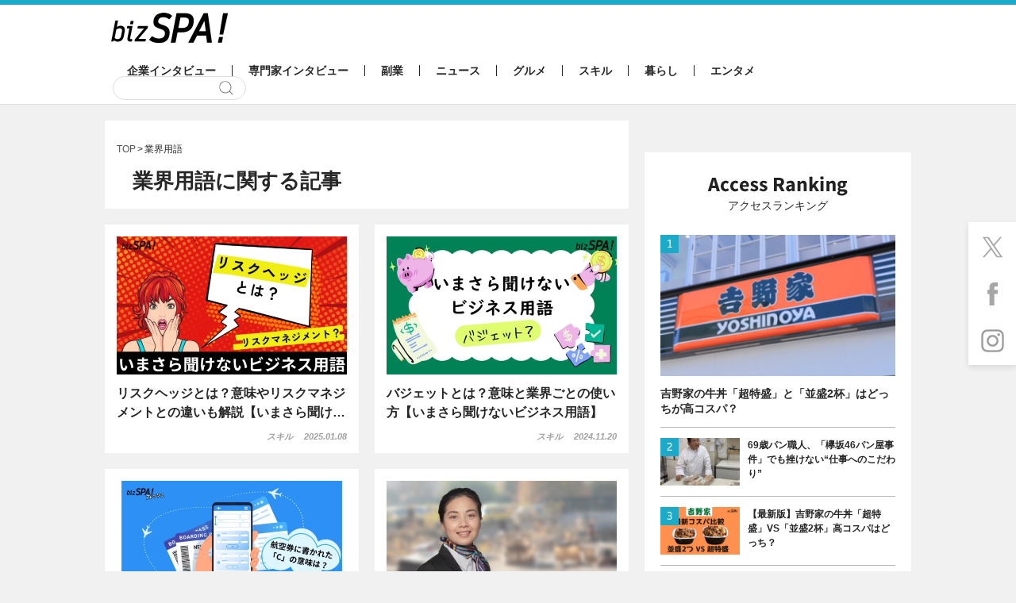

--- FILE ---
content_type: text/html; charset=utf-8
request_url: https://www.google.com/recaptcha/api2/aframe
body_size: 264
content:
<!DOCTYPE HTML><html><head><meta http-equiv="content-type" content="text/html; charset=UTF-8"></head><body><script nonce="teazvOxKtA_J-OLlu4Sc0w">/** Anti-fraud and anti-abuse applications only. See google.com/recaptcha */ try{var clients={'sodar':'https://pagead2.googlesyndication.com/pagead/sodar?'};window.addEventListener("message",function(a){try{if(a.source===window.parent){var b=JSON.parse(a.data);var c=clients[b['id']];if(c){var d=document.createElement('img');d.src=c+b['params']+'&rc='+(localStorage.getItem("rc::a")?sessionStorage.getItem("rc::b"):"");window.document.body.appendChild(d);sessionStorage.setItem("rc::e",parseInt(sessionStorage.getItem("rc::e")||0)+1);localStorage.setItem("rc::h",'1769906303677');}}}catch(b){}});window.parent.postMessage("_grecaptcha_ready", "*");}catch(b){}</script></body></html>

--- FILE ---
content_type: text/css
request_url: https://bizspa.jp/wp-content/themes/bizSPA_Fresh/commons/styles/style.css?ver=1519014057
body_size: 7602
content:
@charset "UTF-8";
/* line 5, ../../../../../../Library/Ruby/Gems/2.6.0/gems/compass-core-1.0.3/stylesheets/compass/reset/_utilities.scss */
html, body, div, span, applet, object, iframe,
h1, h2, h3, h4, h5, h6, p, blockquote, pre,
a, abbr, acronym, address, big, cite, code,
del, dfn, em, img, ins, kbd, q, s, samp,
small, strike, strong, sub, sup, tt, var,
b, u, i, center,
dl, dt, dd, ol, ul, li,
fieldset, form, label, legend,
table, caption, tbody, tfoot, thead, tr, th, td,
article, aside, canvas, details, embed,
figure, figcaption, footer, header, hgroup,
menu, nav, output, ruby, section, summary,
time, mark, audio, video {
  margin: 0;
  padding: 0;
  border: 0;
  font: inherit;
  font-size: 100%;
  vertical-align: baseline;
}

/* line 22, ../../../../../../Library/Ruby/Gems/2.6.0/gems/compass-core-1.0.3/stylesheets/compass/reset/_utilities.scss */
html {
  line-height: 1;
}

/* line 24, ../../../../../../Library/Ruby/Gems/2.6.0/gems/compass-core-1.0.3/stylesheets/compass/reset/_utilities.scss */
ol, ul {
  list-style: none;
}

/* line 26, ../../../../../../Library/Ruby/Gems/2.6.0/gems/compass-core-1.0.3/stylesheets/compass/reset/_utilities.scss */
table {
  border-collapse: collapse;
  border-spacing: 0;
}

/* line 28, ../../../../../../Library/Ruby/Gems/2.6.0/gems/compass-core-1.0.3/stylesheets/compass/reset/_utilities.scss */
caption, th, td {
  text-align: left;
  font-weight: normal;
  vertical-align: middle;
}

/* line 30, ../../../../../../Library/Ruby/Gems/2.6.0/gems/compass-core-1.0.3/stylesheets/compass/reset/_utilities.scss */
q, blockquote {
  quotes: none;
}
/* line 103, ../../../../../../Library/Ruby/Gems/2.6.0/gems/compass-core-1.0.3/stylesheets/compass/reset/_utilities.scss */
q:before, q:after, blockquote:before, blockquote:after {
  content: "";
  content: none;
}

/* line 32, ../../../../../../Library/Ruby/Gems/2.6.0/gems/compass-core-1.0.3/stylesheets/compass/reset/_utilities.scss */
a img {
  border: none;
}

/* line 116, ../../../../../../Library/Ruby/Gems/2.6.0/gems/compass-core-1.0.3/stylesheets/compass/reset/_utilities.scss */
article, aside, details, figcaption, figure, footer, header, hgroup, main, menu, nav, section, summary {
  display: block;
}

/* line 1, ../sass/lib/_extend.scss */
#h3, .next,
.next-title, .related-head, .page-utility-head, .other-head {
  font-size: 18px;
  font-weight: bold;
}

/* line 6, ../sass/lib/_extend.scss */
#hover-text, .globalnav a:hover, .article-list a:hover .article-list-title, .widget-list a:hover, .widget-list-more a:hover, .information a:hover .information-title, .footernav a:hover, .related a:hover, .next-wrap a:hover .next-title, .prev-wrap a:hover .prev-text, .page-utility-all a:hover, .tag a:hover, .other-list a:hover {
  color: #1caac9;
}

/* line 10, ../sass/lib/_extend.scss */
#hover-image, .to-top a:hover:after, .article-list a:hover .article-list-image,
.article-list a:hover .article-list-meta, .widget-list a:hover .widget-list-image, .ad-wrap a:hover,
.page-ad-wrap a:hover, .information a:hover .information-image,
.information a:hover .information-author, .book-link a:hover, .prev-wrap a:hover .prev-image, .social-button a:hover {
  opacity: 0.7;
}

/* line 1, ../sass/modules/_base.scss */
html {
  background: #f1f1f1;
  font-size: 62.5%;
}

/* line 5, ../sass/modules/_base.scss */
body {
  color: #262626;
  font-family: 游ゴシック体, "Yu Gothic", YuGothic, "ヒラギノ角ゴシック Pro", "Hiragino Kaku Gothic Pro", メイリオ, Meiryo, Osaka, "ＭＳ Ｐゴシック", "MS PGothic", sans-serif;
  font-size: 14px;
  min-width: 1040px;
  outline: 0;
  overflow-wrap: break-word;
}

/* line 14, ../sass/modules/_base.scss */
input[type="text"]:focus {
  outline: 0;
  border: none;
}

/* line 20, ../sass/modules/_base.scss */
.container {
  margin: 0 auto;
  padding: 0 20px;
  position: relative;
  width: 1000px;
}
/* line 3, ../sass/lib/_mixin.scss */
.container:after {
  display: block;
  clear: both;
  content: '';
}

/* line 32, ../sass/modules/_base.scss */
.header {
  background: #ffffff;
  border-bottom: 1px solid #dddddd;
  border-top: 6px solid #1caac9;
  padding-bottom: 5px;
}

/* line 38, ../sass/modules/_base.scss */
.logo {
  height: 45px;
  width: 147px;
}
/* line 41, ../sass/modules/_base.scss */
.logo a {
  display: block;
}
/* line 44, ../sass/modules/_base.scss */
.header .logo {
  margin: 10px 0;
}

/* line 50, ../sass/modules/_base.scss */
.globalnav-wrap {
  margin-top: 20px;
}

/* line 53, ../sass/modules/_base.scss */
.globalnav,
.search-wrap {
  display: inline-block;
  vertical-align: middle;
}

/* line 59, ../sass/modules/_base.scss */
.search-wrap {
  padding-left: 2px;
}

/* line 64, ../sass/modules/_base.scss */
.globalnav li {
  display: inline-block;
  font-size: 14px;
  font-weight: bold;
}
/* line 68, ../sass/modules/_base.scss */
.globalnav li a {
  color: #262626;
  padding: 0 20px;
  text-decoration: none;
}
/* line 73, ../sass/modules/_base.scss */
.globalnav li + li {
  border-left: 1px solid #262626;
}
/* line 75, ../sass/modules/_base.scss */
.globalnav li + li.piano_menu {
  border: none;
  margin-left: 75px;
}
/* line 78, ../sass/modules/_base.scss */
.globalnav li + li.piano_menu a {
  border: 1px solid #dedede;
  border-radius: 0.5em;
  padding: 1px 7px;
}
/* line 86, ../sass/modules/_base.scss */
.globalnav li.is-current a {
  color: #1caac9;
}

/* line 92, ../sass/modules/_base.scss */
.search {
  -moz-border-radius: 100px;
  -webkit-border-radius: 100px;
  border-radius: 100px;
  border: 1px solid #dedede;
  padding: 0 10px;
}

/* line 97, ../sass/modules/_base.scss */
.search-input,
.search-submit {
  background-color: transparent;
  border: none;
  font-size: 14px;
}

/* line 103, ../sass/modules/_base.scss */
.search-input {
  width: 110px;
}

/* line 106, ../sass/modules/_base.scss */
.search-submit {
  background: url(../images/buttons/search.png) no-repeat 0 0;
  cursor: pointer;
  height: 18px;
  margin: 5px;
  padding: 0;
  text-indent: -9999px;
  width: 18px;
}

/* line 120, ../sass/modules/_base.scss */
.secondary-content {
  float: right;
  width: 320px;
}
/* line 124, ../sass/modules/_base.scss */
.secondary-content > *:first-child {
  margin-top: 0;
}

/* line 131, ../sass/modules/_base.scss */
.ad-wrap {
  margin-top: 20px;
  display: flex !important;
  justify-content: center;
  align-items: center;
}
/* line 136, ../sass/modules/_base.scss */
.secondary-content .ad-wrap {
  background: #ffffff;
  padding: 10px;
}

/* line 141, ../sass/modules/_base.scss */
.ad {
  width: 300px;
}
/* line 143, ../sass/modules/_base.scss */
.ad img {
  height: auto;
  width: 100%;
}

/* line 150, ../sass/modules/_base.scss */
.widget {
  background: #ffffff;
  margin-top: 20px;
  padding: 20px;
}

/* line 155, ../sass/modules/_base.scss */
.widget-title {
  font-size: 14px;
  text-align: center;
  margin: 10px 0 30px;
}
/* line 159, ../sass/modules/_base.scss */
.widget-title:before {
  content: "";
  display: block;
  height: 25px;
  margin-bottom: 5px;
  width: 100%;
}

/* line 168, ../sass/modules/_base.scss */
.widget-list li {
  border-top: 1px solid #b5b5b5;
  padding: 13px 0;
  position: relative;
}
/* line 172, ../sass/modules/_base.scss */
.widget-list li:first-child {
  border-top: none;
  padding-top: 0;
}
/* line 176, ../sass/modules/_base.scss */
.widget-list li:last-child {
  padding-bottom: 0;
}
/* line 179, ../sass/modules/_base.scss */
.widget-list li a {
  color: #262626;
  display: table;
  text-decoration: none;
}

/* line 186, ../sass/modules/_base.scss */
.widget-list-image,
.widget-list-title {
  display: table-cell;
  vertical-align: top;
}

/* line 191, ../sass/modules/_base.scss */
.widget-list-image {
  width: 100px;
}
/* line 193, ../sass/modules/_base.scss */
.widget-list-image img {
  height: auto;
  vertical-align: bottom;
  width: 100%;
}

/* line 199, ../sass/modules/_base.scss */
.widget-list-title {
  font-size: 12px;
  font-weight: bold;
  line-height: 1.5;
  padding-left: 10px;
  word-break: break-all;
}

/* line 206, ../sass/modules/_base.scss */
.widget-list-more {
  border-top: 1px solid #b5b5b5;
  display: block;
  font-size: 16px;
  font-weight: bold;
  margin-top: 10px;
  padding: 20px 0;
  text-align: center;
}
/* line 214, ../sass/modules/_base.scss */
.widget-list-more a {
  background: #262626;
  color: #ffffff;
  display: block;
  padding: 15px;
  text-decoration: none;
}

/* line 226, ../sass/modules/_base.scss */
.special-wrap .widget-title:before {
  background: url("../images/others/special-head.png") no-repeat center center;
}

/* line 235, ../sass/modules/_base.scss */
.news-wrap .widget-title:before {
  background: url("../images/others/new-head.png") no-repeat center center;
}

/* line 244, ../sass/modules/_base.scss */
.news-information-wrap .widget-title:before {
  background: url("../images/others/information-head.png") no-repeat center center;
}

/* line 253, ../sass/modules/_base.scss */
.ranking-wrap .widget-title:before {
  background: url("../images/others/ranking-head.png") no-repeat center center;
}
/* line 259, ../sass/modules/_base.scss */
.ranking-wrap .widget-list li:first-child {
  border-top: none;
}
/* line 261, ../sass/modules/_base.scss */
.ranking-wrap .widget-list li:first-child a {
  display: block;
}
/* line 264, ../sass/modules/_base.scss */
.ranking-wrap .widget-list li:first-child .widget-list-image,
.ranking-wrap .widget-list li:first-child .widget-list-title {
  display: block;
}
/* line 268, ../sass/modules/_base.scss */
.ranking-wrap .widget-list li:first-child .widget-list-image {
  width: 100%;
}
/* line 271, ../sass/modules/_base.scss */
.ranking-wrap .widget-list li:first-child .widget-list-title {
  font-size: 14px;
  line-height: 1.4;
  margin-top: 13px;
  padding: 0;
}
/* line 281, ../sass/modules/_base.scss */
.ranking-wrap .widget-list li:before {
  content: "";
  display: block;
  height: 23px;
  position: absolute;
  left: 0;
  top: 13px;
  width: 23px;
  z-index: 10;
}
/* line 291, ../sass/modules/_base.scss */
.ranking-wrap .widget-list li:nth-of-type(1):before {
  background: url("../images/icons/icons.png") no-repeat 0 -60px;
  top: 0;
}
/* line 295, ../sass/modules/_base.scss */
.ranking-wrap .widget-list li:nth-of-type(2):before {
  background: url("../images/icons/icons.png") no-repeat 0 -90px;
}
/* line 298, ../sass/modules/_base.scss */
.ranking-wrap .widget-list li:nth-of-type(3):before {
  background: url("../images/icons/icons.png") no-repeat 0 -120px;
}
/* line 301, ../sass/modules/_base.scss */
.ranking-wrap .widget-list li:nth-of-type(4):before {
  background: url("../images/icons/icons.png") no-repeat 0 -150px;
}
/* line 304, ../sass/modules/_base.scss */
.ranking-wrap .widget-list li:nth-of-type(5):before {
  background: url("../images/icons/icons.png") no-repeat 0 -180px;
}

/* line 313, ../sass/modules/_base.scss */
.information-wrap {
  background: #ffffff;
  font-size: 0;
  margin-top: 80px;
  padding: 60px 0 80px;
}
/* line 318, ../sass/modules/_base.scss */
.page .information-wrap {
  margin-top: 30px;
}

/* line 322, ../sass/modules/_base.scss */
.information-head {
  font-size: 18px;
  font-weight: bold;
  text-align: center;
}

/* line 327, ../sass/modules/_base.scss */
.information {
  display: inline-block;
  margin-right: 20px;
  margin-top: 40px;
  position: relative;
  width: 320px;
}
/* line 333, ../sass/modules/_base.scss */
.information:nth-of-type(3n) {
  margin-right: 0;
}
/* line 336, ../sass/modules/_base.scss */
.information:nth-child(n+4) {
  margin-top: 40px;
}
/* line 339, ../sass/modules/_base.scss */
.information a {
  color: #353535;
  display: table;
  text-decoration: none;
  width: 100%;
}

/* line 346, ../sass/modules/_base.scss */
.information-image,
.information-text {
  display: table-cell;
  vertical-align: top;
}

/* line 351, ../sass/modules/_base.scss */
.information-image {
  width: 120px;
}
/* line 353, ../sass/modules/_base.scss */
.information-image img {
  height: auto;
  width: 100%;
}

/* line 358, ../sass/modules/_base.scss */
.information-text {
  padding-left: 20px;
}

/* line 361, ../sass/modules/_base.scss */
.information-title {
  font-size: 14px;
  font-weight: bold;
  margin-top: 10px;
  word-break: break-all;
}

/* line 367, ../sass/modules/_base.scss */
.information-author {
  font-size: 13px;
  position: absolute;
  bottom: 0;
  right: 0;
}

/* line 377, ../sass/modules/_base.scss */
.footer {
  padding: 50px 0 30px;
}

/* line 380, ../sass/modules/_base.scss */
.footernav-wrap {
  margin-top: 20px;
}

/* line 383, ../sass/modules/_base.scss */
.footernav {
  font-size: 0;
  margin-top: 20px;
}
/* line 386, ../sass/modules/_base.scss */
.footernav li {
  display: inline-block;
  font-size: 13px;
}
/* line 389, ../sass/modules/_base.scss */
.footernav li a {
  color: #262626;
  text-decoration: none;
}
/* line 393, ../sass/modules/_base.scss */
.footernav li + li {
  border-left: 1px solid #262626;
  margin-left: 15px;
  padding-left: 15px;
}
/* line 399, ../sass/modules/_base.scss */
.footernav + .footernav {
  margin-top: 15px;
}

/* line 405, ../sass/modules/_base.scss */
.copyright {
  color: #969696;
  display: block;
  font-size: 12px;
  margin-top: 50px;
}

/* line 415, ../sass/modules/_base.scss */
.fixed-share-wrap {
  -moz-box-shadow: 0 3px 7px rgba(0, 0, 0, 0.1);
  -webkit-box-shadow: 0 3px 7px rgba(0, 0, 0, 0.1);
  box-shadow: 0 3px 7px rgba(0, 0, 0, 0.1);
  background: #ffffff;
  position: fixed;
  right: 0;
  top: 280px;
}

/* line 423, ../sass/modules/_base.scss */
.fixed-share-button a {
  display: block;
  line-height: 0;
  padding: 15px;
  text-indent: -9999px;
}
/* line 428, ../sass/modules/_base.scss */
.fixed-share-button a:after {
  content: "";
  display: block;
  height: 30px;
  width: 30px;
}

/* line 437, ../sass/modules/_base.scss */
.fixed-messanger a:after {
  background: url("../images/icons/icons.png") no-repeat 0 -300px;
}
/* line 441, ../sass/modules/_base.scss */
.fixed-messanger a:hover:after {
  background-position: right -300px;
}

/* line 447, ../sass/modules/_base.scss */
.fixed-twitter a:after {
  background: url("../images/icons/icons.png") no-repeat 0 -330px;
}
/* line 451, ../sass/modules/_base.scss */
.fixed-twitter a:hover:after {
  background-position: right -330px;
}

/* line 457, ../sass/modules/_base.scss */
.fixed-facebook a:after {
  background: url("../images/icons/icons.png") no-repeat 0 -360px;
}
/* line 461, ../sass/modules/_base.scss */
.fixed-facebook a:hover:after {
  background-position: right -360px;
}

/* line 467, ../sass/modules/_base.scss */
.fixed-line a:after {
  background: url("../images/icons/icons.png") no-repeat 0 -390px;
}
/* line 471, ../sass/modules/_base.scss */
.fixed-line a:hover:after {
  background-position: right -390px;
}

/* line 477, ../sass/modules/_base.scss */
.fixed-instagram a:after {
  background: url("../images/icons/icons.png") no-repeat 1px -480px;
}
/* line 481, ../sass/modules/_base.scss */
.fixed-instagram a:hover:after {
  background-position: right -480px;
}

/* line 490, ../sass/modules/_base.scss */
.to-top {
  cursor: pointer;
  height: 60px;
  position: absolute;
  top: -80px;
  right: 0;
  width: 60px;
}
/* line 497, ../sass/modules/_base.scss */
.to-top a {
  display: block;
  line-height: 0;
  text-indent: -9999px;
}
/* line 501, ../sass/modules/_base.scss */
.to-top a:after {
  background: url("../images/icons/icons.png") no-repeat 0 -420px;
  content: "";
  display: block;
  height: 60px;
  width: 60px;
}
/* line 514, ../sass/modules/_base.scss */
.to-top.is-active {
  opacity: 0.7;
  margin-left: 460px;
  position: fixed;
  bottom: 20px;
  left: 50%;
  right: inherit;
  top: inherit;
}

/* line 2, ../sass/modules/_form.scss */
.wpcf7-form input, .wpcf7-form textarea {
  width: 100%;
  border: 1px solid #ccc;
  padding: 10px;
  border-radius: 6px;
  box-sizing: border-box;
  font-family: 游ゴシック体, "Yu Gothic", YuGothic, "ヒラギノ角ゴシック Pro", "Hiragino Kaku Gothic Pro", メイリオ, Meiryo, Osaka, "ＭＳ Ｐゴシック", "MS PGothic", sans-serif;
}
/* line 9, ../sass/modules/_form.scss */
.wpcf7-form input:focus, .wpcf7-form textarea:focus {
  border: 1px solid #ccc;
}
/* line 12, ../sass/modules/_form.scss */
.wpcf7-form input[type="submit"], .wpcf7-form textarea[type="submit"] {
  width: 40%;
  background: #262626;
  color: #ffffff;
  border-radius: 0;
  margin: 0 auto;
  display: block;
  padding: 10px;
  text-decoration: none;
  cursor: pointer;
}
/* line 22, ../sass/modules/_form.scss */
.wpcf7-form input[type="submit"]:hover, .wpcf7-form textarea[type="submit"]:hover {
  opacity: 0.7;
}
/* line 27, ../sass/modules/_form.scss */
.wpcf7-form iframe {
  max-height: 100px;
}

/* line 4, ../sass/modules/_contents.scss */
.main {
  margin-top: 20px;
}
/* line 6, ../sass/modules/_contents.scss */
.home .main {
  overflow-x: hidden;
}

/* line 11, ../sass/modules/_contents.scss */
.primary-content {
  background: #ffffff;
  box-sizing: border-box;
  padding: 30px 30px 60px;
  width: 660px;
}
/* line 16, ../sass/modules/_contents.scss */
.home .primary-content, .archive .primary-content {
  background: transparent;
  padding: 0;
}

/* line 26, ../sass/modules/_contents.scss */
.breadcrumb {
  font-size: 0;
}
/* line 28, ../sass/modules/_contents.scss */
.breadcrumb li {
  display: inline;
  font-size: 12px;
  vertical-align: baseline;
}
/* line 32, ../sass/modules/_contents.scss */
.breadcrumb li:before {
  content: ">";
  padding: 0 2px;
  vertical-align: baseline;
}
/* line 37, ../sass/modules/_contents.scss */
.breadcrumb li:first-child:before {
  display: none;
}
/* line 41, ../sass/modules/_contents.scss */
.breadcrumb a {
  color: #515151;
  text-decoration: none;
}

/* line 49, ../sass/modules/_contents.scss */
.page-title {
  font-size: 38px;
  font-weight: bold;
  line-height: 1.3;
  margin-top: 30px;
}

/* line 59, ../sass/modules/_contents.scss */
.article-wrap {
  display: -webkit-flex;
  display: flex;
  -webkit-justify-content: space-between;
  justify-content: space-between;
}
/* line 62, ../sass/modules/_contents.scss */
.article-wrap .secondary-content {
  display: -webkit-flex;
  display: flex;
  -webkit-flex-direction: column;
  flex-direction: column;
  margin-left: 20px;
}
/* line 67, ../sass/modules/_contents.scss */
.article-wrap .primary-content {
  display: -webkit-flex;
  display: flex;
  -webkit-flex-direction: column;
  flex-direction: column;
}
/* line 74, ../sass/modules/_contents.scss */
.home .article-wrap .secondary-content .ranking-wrap, .archive .article-wrap .secondary-content .ranking-wrap {
  -webkit-flex-grow: 1;
  flex-grow: 1;
  -webkit-flex-basis: auto;
  flex-basis: auto;
  min-height: 0%;
}
/* line 81, ../sass/modules/_contents.scss */
.home .article-wrap .primary-content .article-list-wrap, .archive .article-wrap .primary-content .article-list-wrap {
  -webkit-flex-grow: 1;
  flex-grow: 1;
  -webkit-flex-basis: auto;
  flex-basis: auto;
}
/* line 84, ../sass/modules/_contents.scss */
.home .article-wrap .primary-content .article-list-wrap:after, .archive .article-wrap .primary-content .article-list-wrap:after {
  display: none;
}

/* line 91, ../sass/modules/_contents.scss */
.article-list-wrap {
  display: -webkit-flex;
  display: flex;
  -webkit-flex-wrap: wrap;
  flex-wrap: wrap;
  -webkit-justify-content: space-between;
  justify-content: space-between;
}
/* line 95, ../sass/modules/_contents.scss */
.article-list-wrap:after {
  content: "";
  display: block;
  width: 320px;
}

/* line 101, ../sass/modules/_contents.scss */
.article-list {
  background: #ffffff;
  display: inline-block;
  margin-top: 20px;
  position: relative;
  vertical-align: top;
  width: 320px;
  max-height: 300px;
}
/* line 102, ../sass/modules/_contents.scss */
.article-list.col02 {
  width: 320px;
}
/* line 112, ../sass/modules/_contents.scss */
.article-list a {
  color: #262626;
  display: block;
  padding: 15px;
  text-decoration: none;
}
/* line 117, ../sass/modules/_contents.scss */
.article-list a img {
  height: auto;
  width: 100%;
}
/* line 122, ../sass/modules/_contents.scss */
.article-list.series-article-list {
  max-height: 310px;
}

/* line 126, ../sass/modules/_contents.scss */
.article-list-title {
  font-size: 16px;
  font-weight: bold;
  line-height: 1.5;
  margin-top: 10px;
  word-break: break-all;
}

/* line 137, ../sass/modules/_contents.scss */
.article-list.is-new:before {
  background: url("../images/icons/icons.png") no-repeat 0 0;
  content: "";
  display: block;
  height: 20px;
  position: absolute;
  top: 15px;
  right: 15px;
  width: 50px;
  z-index: 10;
}

/* line 153, ../sass/modules/_contents.scss */
.article-list.is-special {
  background: #cee9ef;
}
/* line 155, ../sass/modules/_contents.scss */
.article-list.is-special:before {
  background: url("../images/icons/icons.png") no-repeat 0 -30px;
  content: "";
  display: block;
  height: 20px;
  position: absolute;
  top: 15px;
  right: 15px;
  width: 50px;
  z-index: 10;
}

/* line 171, ../sass/modules/_contents.scss */
.article-list .ad {
  width: auto;
}

/* line 177, ../sass/modules/_contents.scss */
.article-column-wrap {
  background: url("../images/others/article-list-bg.jpg") no-repeat center center;
  margin-top: 20px;
  padding-bottom: 20px;
}
/* line 181, ../sass/modules/_contents.scss */
.article-column-wrap .article-list {
  max-height: none;
}

/* line 188, ../sass/modules/_contents.scss */
.article-list .meta-wrap {
  margin-top: 10px;
  text-align: right;
}
/* line 192, ../sass/modules/_contents.scss */
.article-list .date,
.article-list .category,
.article-list .sponsored {
  border: none;
  font-style: italic;
  margin-left: 10px;
  padding-left: 0;
}
/* line 200, ../sass/modules/_contents.scss */
.article-list .date,
.article-list .category {
  color: #a0a0a0;
  font-size: 11px;
}
/* line 205, ../sass/modules/_contents.scss */
.article-list .sponsored {
  font-size: 12px;
}
/* line 208, ../sass/modules/_contents.scss */
.article-list .author-wrap {
  margin-top: 10px;
}
/* line 211, ../sass/modules/_contents.scss */
.article-list .author-image {
  width: 36px;
}
/* line 213, ../sass/modules/_contents.scss */
.article-list .author-image:before {
  content: url("../images/others/author-cover-archive.png");
}
/* line 217, ../sass/modules/_contents.scss */
.article-list .author-name {
  color: #353535;
  font-size: 13px;
}

/* line 226, ../sass/modules/_contents.scss */
.pager-wrap {
  margin-top: 30px;
}

/* line 229, ../sass/modules/_contents.scss */
.pager {
  font-size: 0;
  text-align: center;
}

/* line 233, ../sass/modules/_contents.scss */
.pager-item {
  color: #262626;
  display: inline-block;
  font-size: 18px;
  font-weight: bold;
}
/* line 238, ../sass/modules/_contents.scss */
.pager-item a {
  display: inline-block;
  color: #262626;
  text-decoration: none;
  padding: 10px 15px 6px;
  border-bottom: 4px solid #cacaca;
}
/* line 245, ../sass/modules/_contents.scss */
.pager-item.is-current {
  padding: 10px 15px 6px;
  border-bottom: 4px solid #1caac9;
}
/* line 249, ../sass/modules/_contents.scss */
.pager-item + .pager-item {
  margin-left: 30px;
}

/* line 258, ../sass/modules/_contents.scss */
.page .primary-content {
  float: left;
}

/* line 262, ../sass/modules/_contents.scss */
#sticky {
  width: 320px;
}

/* line 267, ../sass/modules/_contents.scss */
#sticky01 > *:first-child {
  margin-top: 0;
}

/* line 277, ../sass/modules/_contents.scss */
.home .ranking-wrap {
  margin-top: 15px;
}

/* line 283, ../sass/modules/_contents.scss */
.main-visual .article-list {
  margin-top: 0;
  width: 100%;
  max-height: none;
}
/* line 287, ../sass/modules/_contents.scss */
.main-visual .article-list a {
  padding: 0;
}
/* line 291, ../sass/modules/_contents.scss */
.main-visual .article-list-title {
  background: rgba(21, 21, 21, 0.85);
  color: #ffffff;
  font-size: 24px;
  padding: 20px 30px;
  position: absolute;
  bottom: 0;
  left: 0;
}

/* line 307, ../sass/modules/_contents.scss */
.date,
.category,
.sponsored {
  display: inline-block;
  font-size: 14px;
  vertical-align: middle;
}

/* line 314, ../sass/modules/_contents.scss */
.date,
.category {
  color: #8a8a8a;
  font-weight: bold;
}

/* line 319, ../sass/modules/_contents.scss */
.category,
.sponsored {
  border-left: 1px solid #8a8a8a;
  margin-left: 10px;
  padding-left: 10px;
}

/* line 325, ../sass/modules/_contents.scss */
.date {
  font-style: italic;
}

/* line 328, ../sass/modules/_contents.scss */
.sponsored {
  color: #9d9d9d;
}

/* line 331, ../sass/modules/_contents.scss */
.category a {
  text-decoration: none;
  color: #1172b0;
}
/* line 334, ../sass/modules/_contents.scss */
.category a:hover {
  color: #1caac9;
}

/* line 338, ../sass/modules/_contents.scss */
.meta-wrap {
  margin-top: 30px;
  position: relative;
}
/* line 341, ../sass/modules/_contents.scss */
.meta-wrap.post-header {
  min-height: 50px;
}

/* line 345, ../sass/modules/_contents.scss */
.meta {
  position: absolute;
  right: 0;
  top: 18px;
}

/* line 352, ../sass/modules/_contents.scss */
.author {
  display: inline-block;
}
/* line 354, ../sass/modules/_contents.scss */
.author a {
  text-decoration: none;
  color: #1172b0;
}
/* line 357, ../sass/modules/_contents.scss */
.author a:hover {
  color: #1caac9;
}
/* line 359, ../sass/modules/_contents.scss */
.author a:hover img {
  opacity: 0.7;
}

/* line 365, ../sass/modules/_contents.scss */
.author-image,
.author-name {
  display: inline-block;
  vertical-align: middle;
}

/* line 370, ../sass/modules/_contents.scss */
.author-image {
  width: 50px;
  position: relative;
  z-index: 1;
}
/* line 374, ../sass/modules/_contents.scss */
.author-image:before {
  display: block;
  content: url("../images/others/author-cover.png");
  position: absolute;
  top: 0;
  left: 0;
  z-index: 10;
}
/* line 382, ../sass/modules/_contents.scss */
.author-image img {
  height: auto;
  width: 100%;
}

/* line 387, ../sass/modules/_contents.scss */
.author-name {
  font-size: 15px;
  font-weight: bold;
  margin-left: 10px;
}

/* line 392, ../sass/modules/_contents.scss */
.author-announce-wrap {
  margin-top: 30px;
}
/* line 394, ../sass/modules/_contents.scss */
.author-announce-wrap p {
  font-size: 14px;
  line-height: 1.8;
}
/* line 398, ../sass/modules/_contents.scss */
.author-announce-wrap a {
  color: #1caac9;
  text-decoration: none;
}
/* line 401, ../sass/modules/_contents.scss */
.author-announce-wrap a:hover {
  color: #1caac9;
  text-decoration: underline;
}

/* line 409, ../sass/modules/_contents.scss */
.column-category {
  color: #353535;
  display: block;
  font-size: 13px;
  text-align: left;
}

/* line 417, ../sass/modules/_contents.scss */
.profile-wrap {
  margin-top: 50px;
}

/* line 420, ../sass/modules/_contents.scss */
.author-profile {
  margin-top: 10px;
}
/* line 422, ../sass/modules/_contents.scss */
.author-profile p {
  font-size: 14px;
  line-height: 1.8;
}
/* line 426, ../sass/modules/_contents.scss */
.author-profile a {
  color: #1caac9;
  text-decoration: none;
}
/* line 429, ../sass/modules/_contents.scss */
.author-profile a:hover {
  color: #1caac9;
  text-decoration: underline;
}

/* line 439, ../sass/modules/_contents.scss */
.next-wrap {
  background: #f1f1f1;
  font-size: 0;
  margin-top: 60px;
}
/* line 443, ../sass/modules/_contents.scss */
.next-wrap a {
  color: #262626;
  display: table;
  padding: 20px;
  text-decoration: none;
  line-height: 1.4;
}

/* line 451, ../sass/modules/_contents.scss */
.next,
.next-title {
  display: table-cell;
  vertical-align: baseline;
}

/* line 457, ../sass/modules/_contents.scss */
.next {
  width: 8em;
}
/* line 459, ../sass/modules/_contents.scss */
.next:after {
  background: url("../images/icons/icons.png") no-repeat 0 -210px;
  content: "";
  display: inline-block;
  height: 12px;
  margin: 0 20px;
  vertical-align: baseline;
  width: 7px;
}

/* line 473, ../sass/modules/_contents.scss */
.related-wrap {
  border-bottom: 2px solid #262626;
  border-top: 2px solid #262626;
  margin-top: 15px;
  padding: 20px 0;
}

/* line 482, ../sass/modules/_contents.scss */
.related {
  margin-top: 20px;
}
/* line 485, ../sass/modules/_contents.scss */
.related li a:before {
  border: 5px solid transparent;
  border-left-color: #1172b0;
  content: "";
  display: inline-block;
  height: 0;
  width: 0;
}
/* line 493, ../sass/modules/_contents.scss */
.related li + li {
  margin-top: 10px;
}
/* line 497, ../sass/modules/_contents.scss */
.related a {
  color: #1172b0;
  text-decoration: none;
}

/* line 506, ../sass/modules/_contents.scss */
.book-wrap {
  font-size: 0;
  margin-top: 20px;
}

/* line 510, ../sass/modules/_contents.scss */
.book-image,
.book-text {
  display: inline-block;
  font-size: inherit;
  vertical-align: top;
}

/* line 516, ../sass/modules/_contents.scss */
.book-image {
  height: 160px;
  margin-right: 20px;
  text-align: center;
  width: 160px;
}
/* line 521, ../sass/modules/_contents.scss */
.book-image img {
  height: 160px;
  width: auto;
}

/* line 526, ../sass/modules/_contents.scss */
.book-text {
  width: 420px;
}

/* line 529, ../sass/modules/_contents.scss */
.book-title {
  font-size: 16px;
  font-weight: bold;
}

/* line 533, ../sass/modules/_contents.scss */
.book-description {
  font-size: 14px;
  line-height: 1.8;
  margin-top: 10px;
}

/* line 538, ../sass/modules/_contents.scss */
.book-link {
  margin-top: 10px;
}

/* line 545, ../sass/modules/_contents.scss */
.page-utility-wrap {
  background: #f1f1f1;
  margin-top: 30px;
  padding: 30px;
}

/* line 554, ../sass/modules/_contents.scss */
.prev-wrap {
  margin-top: 20px;
}
/* line 556, ../sass/modules/_contents.scss */
.prev-wrap a {
  color: #262626;
  display: table;
  text-decoration: none;
  width: 100%;
}

/* line 563, ../sass/modules/_contents.scss */
.prev-image,
.prev-text {
  display: table-cell;
  vertical-align: top;
}

/* line 568, ../sass/modules/_contents.scss */
.prev-image {
  width: 90px;
}
/* line 570, ../sass/modules/_contents.scss */
.prev-image img {
  height: auto;
  width: 100%;
}

/* line 575, ../sass/modules/_contents.scss */
.prev-text {
  padding-left: 15px;
  position: relative;
}

/* line 579, ../sass/modules/_contents.scss */
.prev-title {
  font-size: 16px;
  font-weight: bold;
  line-height: 1.5;
  word-break: break-all;
}

/* line 585, ../sass/modules/_contents.scss */
.prev-date {
  color: #3a3a3a;
  font-size: 12px;
  position: absolute;
  bottom: 0;
  left: 15px;
}

/* line 593, ../sass/modules/_contents.scss */
.page-utility {
  font-size: 0;
  margin-top: 30px;
}
/* line 596, ../sass/modules/_contents.scss */
.page-attachment .page-utility {
  margin-top: 0;
}

/* line 600, ../sass/modules/_contents.scss */
.page-utility-last,
.page-utility-prev,
.page-utility-current,
.page-utility-next {
  display: inline-block;
  font-size: 14px;
  font-weight: bold;
  text-align: center;
  width: 173.33333px;
}
/* line 609, ../sass/modules/_contents.scss */
.page-utility-last a,
.page-utility-prev a,
.page-utility-current a,
.page-utility-next a {
  background: #d3d3d3;
  color: #262626;
  display: block;
  padding: 15px;
  position: relative;
  text-decoration: none;
}
/* line 616, ../sass/modules/_contents.scss */
.page-utility-last a:before,
.page-utility-prev a:before,
.page-utility-current a:before,
.page-utility-next a:before {
  content: "";
  display: inline-block;
}

/* line 622, ../sass/modules/_contents.scss */
.page-utility-last,
.page-utility-current,
.page-utility-prev {
  margin-right: 10px;
}

/* line 628, ../sass/modules/_contents.scss */
.page-utility-last a:before {
  background: url("../images/icons/icons.png") no-repeat 0 -270px;
  height: 12px;
  position: absolute;
  left: 15px;
  top: 15px;
  width: 15px;
}

/* line 638, ../sass/modules/_contents.scss */
.page-utility-prev a:before {
  background: url("../images/icons/icons.png") no-repeat 0 -240px;
  height: 12px;
  position: absolute;
  left: 15px;
  top: 15px;
  width: 7px;
}

/* line 648, ../sass/modules/_contents.scss */
.page-utility-next a:before {
  background: url("../images/icons/icons.png") no-repeat 0 -210px;
  height: 12px;
  position: absolute;
  right: 15px;
  top: 15px;
  width: 7px;
}

/* line 657, ../sass/modules/_contents.scss */
.page-utility-all {
  display: inline-block;
  font-size: 16px;
  font-weight: bold;
  margin-top: 30px;
  text-align: center;
  width: 100%;
}
/* line 664, ../sass/modules/_contents.scss */
.page-utility-all a {
  color: #262626;
  text-decoration: none;
}

/* line 673, ../sass/modules/_contents.scss */
.tag-wrap {
  margin-top: 20px;
}

/* line 676, ../sass/modules/_contents.scss */
.tag-head {
  font-size: 15px;
  font-weight: bold;
}

/* line 680, ../sass/modules/_contents.scss */
.tags {
  font-size: 0;
  margin-top: 15px;
  margin-left: -30px;
}

/* line 685, ../sass/modules/_contents.scss */
.tag {
  display: inline-block;
  font-size: 14px;
  margin-bottom: 5px;
  margin-left: 30px;
}
/* line 690, ../sass/modules/_contents.scss */
.tag a {
  color: #262626;
  text-decoration: none;
}

/* line 701, ../sass/modules/_contents.scss */
.share-wrap {
  margin-top: 40px;
}
/* line 703, ../sass/modules/_contents.scss */
.share-wrap iframe {
  vertical-align: top;
}

/* line 709, ../sass/modules/_contents.scss */
.social-wrap {
  font-size: 0;
  margin-top: 40px;
}

/* line 713, ../sass/modules/_contents.scss */
.social-button {
  display: inline-block;
  font-size: inherit;
  margin-right: 30px;
  width: 285px;
}
/* line 718, ../sass/modules/_contents.scss */
.social-button:nth-child(2n) {
  margin-right: 0;
}

/* line 726, ../sass/modules/_contents.scss */
.page-ad-wrap {
  font-size: 0;
  margin: 40px -5px 30px;
}
/* line 730, ../sass/modules/_contents.scss */
.page-ad-wrap .ad {
  display: inline-block;
  font-size: inherit;
}
/* line 733, ../sass/modules/_contents.scss */
.page-ad-wrap .ad + .ad {
  margin-left: 10px;
}

/* line 742, ../sass/modules/_contents.scss */
.recommend-list-wrap {
  margin-top: 50px;
}

/* line 745, ../sass/modules/_contents.scss */
.recommend-list-head {
  font-size: 20px;
  font-weight: bold;
  text-align: center;
}

/* line 750, ../sass/modules/_contents.scss */
.recommend-list {
  font-size: 0;
  margin-top: 40px;
}
/* line 753, ../sass/modules/_contents.scss */
.recommend-list .article-list {
  height: auto;
  margin-top: 20px;
  width: 180px;
}
/* line 757, ../sass/modules/_contents.scss */
.recommend-list .article-list:nth-child(-n+3) {
  margin-top: 0;
}
/* line 760, ../sass/modules/_contents.scss */
.recommend-list .article-list:nth-child(3n) {
  margin-right: 0;
}
/* line 763, ../sass/modules/_contents.scss */
.recommend-list .article-list a {
  padding: 0;
}
/* line 766, ../sass/modules/_contents.scss */
.recommend-list .article-list .meta-wrap {
  margin: 0;
  padding: 0;
  position: relative;
  bottom: 0;
  width: 100%;
}
/* line 773, ../sass/modules/_contents.scss */
.recommend-list .article-list .sponsored {
  font-style: normal;
}
/* line 777, ../sass/modules/_contents.scss */
.recommend-list .article-list-title {
  font-size: 14px;
}

/* line 784, ../sass/modules/_contents.scss */
.other-wrap {
  background: #eaf7fa;
  margin-top: 30px;
  padding: 30px;
}
/* line 788, ../sass/modules/_contents.scss */
.other-wrap + .page-ad-wrap {
  margin-top: 30px;
  margin-bottom: 0;
}

/* line 796, ../sass/modules/_contents.scss */
.other-list {
  margin-top: 20px;
}
/* line 798, ../sass/modules/_contents.scss */
.other-list li {
  font-size: 14px;
  line-height: 1.5;
  text-indent: -1em;
}
/* line 802, ../sass/modules/_contents.scss */
.other-list li + li {
  margin-top: 5px;
}
/* line 806, ../sass/modules/_contents.scss */
.other-list a {
  color: #262626;
  text-decoration: none;
}
/* line 809, ../sass/modules/_contents.scss */
.other-list a:before {
  content: "・";
}

/* line 818, ../sass/modules/_contents.scss */
.archive-summary-wrap {
  background: #ffffff;
  padding: 15px;
  position: relative;
  overflow: hidden;
}
/* line 823, ../sass/modules/_contents.scss */
.archive-summary-wrap .breadcrumb {
  padding: 15px 0;
  position: relative;
  z-index: 5;
}

/* line 829, ../sass/modules/_contents.scss */
.breadcrumb-box3 {
  height: 100%;
  width: 22px;
  background: #1CAAC9;
  position: absolute;
  top: 0px;
  right: 3px;
  z-index: 4;
}

/* line 839, ../sass/modules/_contents.scss */
.breadcrumb-box2 {
  height: 100%;
  width: 17px;
  background: #1CAAC9;
  position: absolute;
  top: 0px;
  right: 28px;
  z-index: 4;
}

/* line 849, ../sass/modules/_contents.scss */
.breadcrumb-box1 {
  height: 100%;
  width: 12px;
  background: #1CAAC9;
  position: absolute;
  top: 0px;
  right: 48px;
  z-index: 4;
}

/* line 872, ../sass/modules/_contents.scss */
.archive-summary {
  display: table;
  width: 100%;
  position: relative;
  z-index: 5;
}

/* line 878, ../sass/modules/_contents.scss */
.archive-summary-image,
.archive-summary-title-wrap {
  display: table-cell;
  vertical-align: middle;
}

/* line 883, ../sass/modules/_contents.scss */
.archive-summary-image {
  width: 103px;
}
/* line 885, ../sass/modules/_contents.scss */
.archive-summary-image img {
  height: auto;
  vertical-align: bottom;
  width: 100%;
}

/* line 891, ../sass/modules/_contents.scss */
.archive-summary-title-wrap {
  padding: 0 20px;
}

/* line 894, ../sass/modules/_contents.scss */
.archive-summary-title {
  font-size: 26px;
  font-weight: bold;
  line-height: 1.5;
  text-align: left;
}

/* line 900, ../sass/modules/_contents.scss */
.archive-summary-description {
  font-size: 14px;
  line-height: 1.5;
  margin-top: 10px;
}
/* line 904, ../sass/modules/_contents.scss */
.archive-summary-description a {
  color: #1caac9;
  text-decoration: none;
}
/* line 907, ../sass/modules/_contents.scss */
.archive-summary-description a:hover {
  color: #1caac9;
  text-decoration: underline;
}

/* line 917, ../sass/modules/_contents.scss */
.search-title-wrap {
  background: #ffffff;
  padding: 15px;
}
/* line 920, ../sass/modules/_contents.scss */
.search-title-wrap .breadcrumb {
  padding: 15px;
}

/* line 924, ../sass/modules/_contents.scss */
.search-title {
  font-size: 18px;
  font-weight: bold;
  padding: 15px;
}

/* line 929, ../sass/modules/_contents.scss */
.search-word {
  font-size: 26px;
}

/* line 938, ../sass/modules/_contents.scss */
.entry-wrap {
  margin-top: 30px;
}
/* line 940, ../sass/modules/_contents.scss */
.entry-wrap img {
  height: auto;
}

/*記事一覧アーカイブ　202306 START*/
/* line 946, ../sass/modules/_contents.scss */
.page-lists {
  padding-top: 32px !important;
  padding-left: 16px !important;
}

/* line 947, ../sass/modules/_contents.scss */
.page-lists a {
  color: #262626 !important;
  line-height: 1.4;
}

/* line 948, ../sass/modules/_contents.scss */
.page-lists h1 {
  font-size: 20px;
  margin: 32px 8px 32px 8px;
}

/* line 949, ../sass/modules/_contents.scss */
.monthly-list {
  margin: 8px 8px 32px 32px;
  display: flex !important;
  flex-wrap: wrap;
}

/* line 951, ../sass/modules/_contents.scss */
.monthly-list li {
  margin-bottom: 24px;
  width: 150px;
}

/* line 953, ../sass/modules/_contents.scss */
.day-list {
  margin: 8px 8px 32px 16px;
}

/* line 954, ../sass/modules/_contents.scss */
.day-list li {
  margin-bottom: 8px;
  display: flex;
  list-style-type: none;
  padding: 8px;
}

/* line 958, ../sass/modules/_contents.scss */
.day-list li::before {
  position: relative;
  top: 4px;
  left: -8px;
  display: inline-block;
  width: 10px;
  height: 10px;
  content: '';
  border-radius: 100%;
  background: #262626;
  flex-shrink: 0;
}

/*記事一覧アーカイブ　202306 END*/
/* line 12, ../sass/style.scss */
.entry-wrap {
  /*202306START*/
  /*202306END*/
}
/* line 4, ../sass/modules/_editor.scss */
.entry-wrap * {
  color: #262626;
  font-size: 16px;
  line-height: 1.5;
  max-width: 100%;
  word-wrap: break-word;
  word-break: break-all;
}
/* line 12, ../sass/modules/_editor.scss */
.entry-wrap *:first-child {
  margin-top: 0;
}
/* line 17, ../sass/modules/_editor.scss */
.entry-wrap iframe {
  display: block;
  margin: 0 auto;
}
/* line 22, ../sass/modules/_editor.scss */
.entry-wrap strong {
  font-size: inherit;
  font-weight: bold;
}
/* line 27, ../sass/modules/_editor.scss */
.entry-wrap a {
  color: #1caac9;
  font-size: inherit;
  text-decoration: none;
}
/* line 31, ../sass/modules/_editor.scss */
.entry-wrap a:hover {
  color: #1caac9;
  text-decoration: underline;
}
/* line 37, ../sass/modules/_editor.scss */
.entry-wrap p {
  font-size: 18px;
  line-height: 1.5;
  margin-top: 30px;
  text-align: justify;
}
/* line 44, ../sass/modules/_editor.scss */
.entry-wrap h2 {
  border-bottom: 4px solid #424242;
  font-size: 24px;
  font-weight: bold;
  line-height: 1.3;
  margin: 50px 0 30px;
  padding-bottom: 5px;
  position: relative;
}
/* line 52, ../sass/modules/_editor.scss */
.entry-wrap h2:before {
  background: #1caac9;
  content: "";
  height: 4px;
  width: 20%;
  position: absolute;
  bottom: -4px;
  left: 0;
}
/* line 61, ../sass/modules/_editor.scss */
.entry-wrap h2 span {
  font-size: 24px;
}
/* line 66, ../sass/modules/_editor.scss */
.entry-wrap h3 {
  font-weight: 600;
  margin-bottom: 16px;
  margin-top: 16px !important;
}
/* line 71, ../sass/modules/_editor.scss */
.entry-wrap .dotted {
  border: 1px dotted #666666;
}
/* line 73, ../sass/modules/_editor.scss */
.entry-wrap .box {
  padding: 8px;
  font-size: 14px;
  margin: 24px auto;
}
/* line 77, ../sass/modules/_editor.scss */
.entry-wrap .solid {
  border: 1px solid #666666;
  background-color: #ffffff;
}
/* line 81, ../sass/modules/_editor.scss */
.entry-wrap .dot_list li {
  list-style-type: none;
  padding: 8px 8px 8px 16px;
}
/* line 85, ../sass/modules/_editor.scss */
.entry-wrap .dot_list li::before {
  position: relative;
  top: -2px;
  left: -4px;
  display: inline-block;
  width: 10px;
  height: 10px;
  content: '';
  border-radius: 100%;
  background: #262626;
}
/* line 98, ../sass/modules/_editor.scss */
.entry-wrap .alignleft {
  float: left;
  margin-right: 15px;
}
/* line 102, ../sass/modules/_editor.scss */
.entry-wrap .alignright {
  float: right;
  margin-left: 15px;
}
/* line 106, ../sass/modules/_editor.scss */
.entry-wrap .alignleft:after,
.entry-wrap .alignright:after {
  content: "";
  clear: both;
}
/* line 111, ../sass/modules/_editor.scss */
.entry-wrap .aligncenter {
  clear: both;
  display: block;
  margin: 0 auto;
  text-align: center;
}
/* line 117, ../sass/modules/_editor.scss */
.entry-wrap .wp-caption {
  margin-top: 30px;
}
/* line 119, ../sass/modules/_editor.scss */
.entry-wrap .wp-caption img {
  vertical-align: bottom;
}
/* line 123, ../sass/modules/_editor.scss */
.entry-wrap .wp-caption-text {
  background: #f1f1f1;
  font-size: 14px;
  margin: 0;
  padding: 10px;
}
/* line 130, ../sass/modules/_editor.scss */
.entry-wrap .gallery {
  margin-left: -1% !important;
}
/* line 135, ../sass/modules/_editor.scss */
.entry-wrap .gallery.gallery-columns-1 .gallery-item {
  box-sizing: border-box;
  width: 100% !important;
  margin-left: 1%;
}
/* line 135, ../sass/modules/_editor.scss */
.entry-wrap .gallery.gallery-columns-2 .gallery-item {
  box-sizing: border-box;
  width: 49% !important;
  margin-left: 1%;
}
/* line 135, ../sass/modules/_editor.scss */
.entry-wrap .gallery.gallery-columns-3 .gallery-item {
  box-sizing: border-box;
  width: 32% !important;
  margin-left: 1%;
}
/* line 135, ../sass/modules/_editor.scss */
.entry-wrap .gallery.gallery-columns-4 .gallery-item {
  box-sizing: border-box;
  width: 24% !important;
  margin-left: 1%;
}
/* line 135, ../sass/modules/_editor.scss */
.entry-wrap .gallery.gallery-columns-5 .gallery-item {
  box-sizing: border-box;
  width: 19% !important;
  margin-left: 1%;
}
/* line 135, ../sass/modules/_editor.scss */
.entry-wrap .gallery.gallery-columns-6 .gallery-item {
  box-sizing: border-box;
  width: 15% !important;
  margin-left: 1%;
}
/* line 135, ../sass/modules/_editor.scss */
.entry-wrap .gallery.gallery-columns-7 .gallery-item {
  box-sizing: border-box;
  width: 13% !important;
  margin-left: 1%;
}
/* line 135, ../sass/modules/_editor.scss */
.entry-wrap .gallery.gallery-columns-8 .gallery-item {
  box-sizing: border-box;
  width: 11% !important;
  margin-left: 1%;
}
/* line 135, ../sass/modules/_editor.scss */
.entry-wrap .gallery.gallery-columns-9 .gallery-item {
  box-sizing: border-box;
  width: 10% !important;
  margin-left: 1%;
}
/* line 141, ../sass/modules/_editor.scss */
.entry-wrap .gallery img {
  border: none !important;
  vertical-align: middle;
}
/* line 145, ../sass/modules/_editor.scss */
.entry-wrap .gallery .gallery-caption {
  margin: auto !important;
  box-sizing: border-box;
  text-align: left;
}
/* line 150, ../sass/modules/_editor.scss */
.entry-wrap .gallery.gallery-size-thumbnail .gallery-caption {
  max-width: 150px;
}
/* line 153, ../sass/modules/_editor.scss */
.entry-wrap .gallery.gallery-size-medium .gallery-caption {
  max-width: 300px;
}
/* line 156, ../sass/modules/_editor.scss */
.entry-wrap .gallery.gallery-size-large .gallery-caption {
  max-width: 1024px;
}

/* line 31, ../sass/modules/_hover.scss */
.pager-item a:hover {
  border-bottom-color: #1caac9;
}

/* line 51, ../sass/modules/_hover.scss */
.related a:hover:before {
  border-left-color: #1caac9;
}

/* line 75, ../sass/modules/_hover.scss */
.page-utility-last a:hover,
.page-utility-prev a:hover,
.page-utility-current a:hover,
.page-utility-next a:hover {
  background: #ffffff;
}

/* line 93, ../sass/modules/_hover.scss */
.other-list a:hover {
  text-decoration: underline;
}


--- FILE ---
content_type: application/javascript; charset=utf-8
request_url: https://fundingchoicesmessages.google.com/f/AGSKWxXGqjFKi5J3-1ad3dp6wMxLAIM_8yuuQnvO9BFhqa35TSNxGTAQYJHmfeTby7JrzTVcZcXp2flPEAjbM0APGb-ZMIHegVG5WvvJdTrImRC0CTG4-afF8fyztVnIqRzP2EypWGVFUPMAyz76QBUw6ATHE3Ax3mOPwjMWPARTkd1GcdW5YPD_p0VmMNM-/_/adcxtnew_-prebid-_468x90..468x80_/ero-ads_
body_size: -1286
content:
window['43cf2964-ef8c-48cf-8a62-2f56cc73f8f6'] = true;